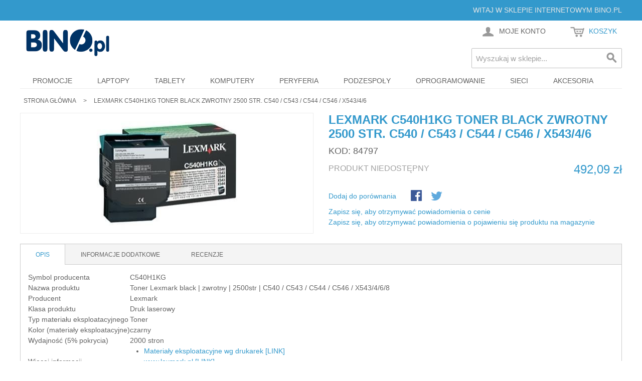

--- FILE ---
content_type: text/html; charset=UTF-8
request_url: https://bino.pl/lexmark-toner-black-zwrotny-2500str-c540-c543-c544-c546-x543-4-6-8.html
body_size: 12646
content:

<!DOCTYPE html>

<!--[if lt IE 7 ]> <html lang="pl" id="top" class="no-js ie6"> <![endif]-->
<!--[if IE 7 ]>    <html lang="pl" id="top" class="no-js ie7"> <![endif]-->
<!--[if IE 8 ]>    <html lang="pl" id="top" class="no-js ie8"> <![endif]-->
<!--[if IE 9 ]>    <html lang="pl" id="top" class="no-js ie9"> <![endif]-->
<!--[if (gt IE 9)|!(IE)]><!--> <html lang="pl" id="top" class="no-js"> <!--<![endif]-->

<head>
<meta http-equiv="Content-Type" content="text/html; charset=utf-8" />
<title>Lexmark C540H1KG Toner black zwrotny 2500 str. C540 / C543 / C544 / C546 / X543/4/6 - BINO.pl</title>
<meta name="description" content="Zobacz Lexmark C540H1KG Toner black zwrotny 2500 str. C540 / C543 / C544 / C546 / X543/4/6 | Lexmark | C540H1KG, 0C540H1KG w sklepie internetowym BINO.pl. Dostawa od 13zł. Darmowy odbiór własny w Krakowie." />
<meta name="robots" content="INDEX,FOLLOW" />
<link rel="icon" href="https://cdn.bino.pl/media/favicon/default/bino_pl_ico.gif" type="image/x-icon" />
<link rel="shortcut icon" href="https://cdn.bino.pl/media/favicon/default/bino_pl_ico.gif" type="image/x-icon" />
<!--[if lt IE 7]>
<script type="text/javascript">
//<![CDATA[
    var BLANK_URL = 'https://cdn.bino.pl/js/blank.html';
    var BLANK_IMG = 'https://cdn.bino.pl/js/spacer.gif';
//]]>
</script>
<![endif]-->
<link rel="stylesheet" type="text/css" href="https://cdn.bino.pl/js/calendar/calendar-win2k-1.css" />
<link rel="stylesheet" type="text/css" href="https://cdn.bino.pl/skin/frontend/bino/default/sm/basenews/css/sm-basenews.css" media="all" />
<script type="text/javascript" src="https://cdn.bino.pl/js/prototype/prototype.js"></script>
<script type="text/javascript" src="https://cdn.bino.pl/js/lib/jquery/jquery-1.12.1.min.js"></script>
<script type="text/javascript" src="https://cdn.bino.pl/js/lib/jquery/noconflict.js"></script>
<script type="text/javascript" src="https://cdn.bino.pl/js/lib/ccard.js"></script>
<script type="text/javascript" src="https://cdn.bino.pl/js/prototype/validation.js"></script>
<script type="text/javascript" src="https://cdn.bino.pl/js/scriptaculous/builder.js"></script>
<script type="text/javascript" src="https://cdn.bino.pl/js/scriptaculous/effects.js"></script>
<script type="text/javascript" src="https://cdn.bino.pl/js/scriptaculous/dragdrop.js"></script>
<script type="text/javascript" src="https://cdn.bino.pl/js/scriptaculous/controls.js"></script>
<script type="text/javascript" src="https://cdn.bino.pl/js/scriptaculous/slider.js"></script>
<script type="text/javascript" src="https://cdn.bino.pl/js/varien/js.js"></script>
<script type="text/javascript" src="https://cdn.bino.pl/js/varien/form.js"></script>
<script type="text/javascript" src="https://cdn.bino.pl/js/mage/translate.js"></script>
<script type="text/javascript" src="https://cdn.bino.pl/js/mage/cookies.js"></script>
<script type="text/javascript" src="https://cdn.bino.pl/js/calendar/calendar.js"></script>
<script type="text/javascript" src="https://cdn.bino.pl/js/calendar/calendar-setup.js"></script>
<script type="text/javascript" src="https://cdn.bino.pl/js/hackathon/HoneySpam/honeyspam.js"></script>
<script type="text/javascript" src="https://cdn.bino.pl/js/varien/product.js"></script>
<script type="text/javascript" src="https://cdn.bino.pl/js/varien/product_options.js"></script>
<script type="text/javascript" src="https://cdn.bino.pl/js/varien/configurable.js"></script>
<script type="text/javascript" src="https://cdn.bino.pl/skin/frontend/bino/default/js/lib/modernizr.custom.min.js"></script>
<script type="text/javascript" src="https://cdn.bino.pl/skin/frontend/bino/default/js/lib/selectivizr.js"></script>
<script type="text/javascript" src="https://cdn.bino.pl/skin/frontend/bino/default/js/lib/matchMedia.js"></script>
<script type="text/javascript" src="https://cdn.bino.pl/skin/frontend/bino/default/js/lib/matchMedia.addListener.js"></script>
<script type="text/javascript" src="https://cdn.bino.pl/skin/frontend/bino/default/js/lib/enquire.js"></script>
<script type="text/javascript" src="https://cdn.bino.pl/skin/frontend/bino/default/js/app.js"></script>
<script type="text/javascript" src="https://cdn.bino.pl/skin/frontend/bino/default/js/lib/jquery.cycle2.min.js"></script>
<script type="text/javascript" src="https://cdn.bino.pl/skin/frontend/bino/default/js/lib/jquery.cycle2.swipe.min.js"></script>
<script type="text/javascript" src="https://cdn.bino.pl/skin/frontend/bino/default/js/slideshow.js"></script>
<script type="text/javascript" src="https://cdn.bino.pl/skin/frontend/bino/default/js/lib/imagesloaded.js"></script>
<script type="text/javascript" src="https://cdn.bino.pl/skin/frontend/bino/default/js/minicart.js"></script>
<script type="text/javascript" src="https://cdn.bino.pl/skin/frontend/bino/default/js/lib/elevatezoom/jquery.elevateZoom-3.0.8.min.js"></script>
<link rel="stylesheet" href="//fonts.googleapis.com/css?family=Raleway:300,400,500,700,600" />
<link rel="publisher" href="https://plus.google.com/+binopl/" />
<link rel="canonical" href="https://bino.pl/lexmark-toner-black-zwrotny-2500str-c540-c543-c544-c546-x543-4-6-8.html" />
<!--[if  (lte IE 8) & (!IEMobile)]>
<link rel="stylesheet" type="text/css" href="https://cdn.bino.pl/skin/frontend/bino/default/css/styles-ie8.css" media="all" />
<link rel="stylesheet" type="text/css" href="https://cdn.bino.pl/skin/frontend/bino/default/css/madisonisland-ie8.css" media="all" />
<![endif]-->
<!--[if (gte IE 9) | (IEMobile)]><!-->
<link rel="stylesheet" type="text/css" href="https://cdn.bino.pl/skin/frontend/bino/default/css/styles.css" media="all" />
<link rel="stylesheet" type="text/css" href="https://cdn.bino.pl/skin/frontend/bino/default/css/madisonisland.css" media="all" />
<!--<![endif]-->

<script type="text/javascript">
//<![CDATA[
enUS = {"m":{"wide":["January","February","March","April","May","June","July","August","September","October","November","December"],"abbr":["Jan","Feb","Mar","Apr","May","Jun","Jul","Aug","Sep","Oct","Nov","Dec"]}}; // en_US locale reference
Calendar._DN = ["niedziela","poniedzia\u0142ek","wtorek","\u015broda","czwartek","pi\u0105tek","sobota"]; // full day names
Calendar._SDN = ["niedz.","pon.","wt.","\u015br.","czw.","pt.","sob."]; // short day names
Calendar._FD = 0; // First day of the week. "0" means display Sunday first, "1" means display Monday first, etc.
Calendar._MN = ["stycznia","lutego","marca","kwietnia","maja","czerwca","lipca","sierpnia","wrze\u015bnia","pa\u017adziernika","listopada","grudnia"]; // full month names
Calendar._SMN = ["sty","lut","mar","kwi","maj","cze","lip","sie","wrz","pa\u017a","lis","gru"]; // short month names
Calendar._am = "AM"; // am/pm
Calendar._pm = "PM";

// tooltips
Calendar._TT = {};
Calendar._TT["INFO"] = 'O kalendarzu';

Calendar._TT["ABOUT"] =
'Wybór czasu/daty\n' +
"(c) dynarch.com 2002-2005 / Author: Mihai Bazon\n" +
'Aby uzyskać najnowszą wersję odwiedź http://www.dynarch.com/projects/calendar/\n' +
'Rozpowszechniane na warunkach licencji GNU LGPL. Zobacz http://gnu.org/licenses/lgpl.html' +
'\n\n' +
'Wybrana data:\n' +
'- Użyj przycisków \xab aby wybrać rok\n' +
'- Użyj przycisków \u2039 aby wybrać miesiąc\n' +
'- Przytrzymaj przycisk myszy na powyższych przyciskach aby szybciej wybrać';
Calendar._TT["ABOUT_TIME"] = '\n\n' +
'Wybór czasu:\n' +
'- Kliknij na dowolnej części kontrolki aby ją zwiększyć\n' +
'- lub kliknij trzymając Shift aby zmniejszyć\n' +
'- lub naciśnij i przeciągnij aby wybrać szybciej';

Calendar._TT["PREV_YEAR"] = 'Poprzedni rok (przytrzymaj aby rozwinąć menu)';
Calendar._TT["PREV_MONTH"] = 'Poprzedni miesiąc (przytrzymaj aby rozwinąć menu)';
Calendar._TT["GO_TODAY"] = 'Idź do dzisiejszej daty';
Calendar._TT["NEXT_MONTH"] = 'Następny miesiąc (przytrzymaj aby rozwinąć menu)';
Calendar._TT["NEXT_YEAR"] = 'Następny rok (przytrzymaj aby rozwinąć menu)';
Calendar._TT["SEL_DATE"] = 'Wybierz datę';
Calendar._TT["DRAG_TO_MOVE"] = 'Przeciągnij aby przesunąć';
Calendar._TT["PART_TODAY"] = ' (' + "dzisiaj" + ')';

// the following is to inform that "%s" is to be the first day of week
Calendar._TT["DAY_FIRST"] = 'Wyświetl %s jako pierwszy';

// This may be locale-dependent. It specifies the week-end days, as an array
// of comma-separated numbers. The numbers are from 0 to 6: 0 means Sunday, 1
// means Monday, etc.
Calendar._TT["WEEKEND"] = "0,6";

Calendar._TT["CLOSE"] = 'Zamknij';
Calendar._TT["TODAY"] = "dzisiaj";
Calendar._TT["TIME_PART"] = 'kliknij trzymając Shift lub przeciągnij aby zmienić wartość';

// date formats
Calendar._TT["DEF_DATE_FORMAT"] = "%e %b %Y";
Calendar._TT["TT_DATE_FORMAT"] = "%e %B %Y";

Calendar._TT["WK"] = "tydzie\u0144";
Calendar._TT["TIME"] = 'Czas:';
//]]>
</script>

<script type="text/javascript">
//<![CDATA[
Mage.Cookies.path     = '/';
Mage.Cookies.domain   = '.bino.pl';
//]]>
</script>
<meta name="viewport" content="initial-scale=1.0, width=device-width" />

<script type="text/javascript">
//<![CDATA[
optionalZipCountries = ["HK","IE","MO","PA"];
//]]>
</script>
            <!-- Google Analytics -->
    <script>
        (function(i,s,o,g,r,a,m){i['GoogleAnalyticsObject']=r;i[r]=i[r]||function(){
            (i[r].q=i[r].q||[]).push(arguments)},i[r].l=1*new Date();a=s.createElement(o),
            m=s.getElementsByTagName(o)[0];a.async=1;a.src=g;m.parentNode.insertBefore(a,m)
        })(window,document,'script','//www.google-analytics.com/analytics.js','ga');

        ga('create', 'UA-64103597-1','auto');
        
                            ga('require', 'displayfeatures');
                                                                ga('send', 'pageview', '/lexmark-toner-black-zwrotny-2500str-c540-c543-c544-c546-x543-4-6-8.html');
        
    </script>
        <!-- End Google Analytics -->
<!-- twitter product cards -->
<meta name="twitter:card" content="product" />
<meta name="twitter:domain" content="https://bino.pl/" />
<meta name="twitter:site" content="@binopl" />
<meta name="twitter:creator" content="@binopl" />
<meta name="twitter:title" content="Lexmark C540H1KG Toner black zwrotny 2500 str. C540 / C543 / C544 / C546 / X543/4/6" />
<meta name="twitter:description" content="Lexmark C540H1KG Toner black zwrotny 2500 str. C540 / C543 / C544 / C546 / X543/4/6" />
<meta name="twitter:image" content="https://cdn.bino.pl/media/catalog/product/cache/1/image/265x/9df78eab33525d08d6e5fb8d27136e95/8/4/84797.jpg" />
<meta name="twitter:data1" content="492.09 zł" />
<meta name="twitter:label1" content="Cena" />
<meta name="twitter:data2" content="0" />
<meta name="twitter:label2" content="Dostępność" />
<!-- open graph for facebook / other networks -->
<meta property="og:site_name" content="BINO.pl" />
<meta property="og:type" content="og:product" />
<meta property="og:title" content="Lexmark C540H1KG Toner black zwrotny 2500 str. C540 / C543 / C544 / C546 / X543/4/6" />
<meta property="og:image" content="https://cdn.bino.pl/media/catalog/product/8/4/84797.jpg" />
<meta property="og:description" content="Lexmark C540H1KG Toner black zwrotny 2500 str. C540 / C543 / C544 / C546 / X543/4/6" />
<meta property="og:url" content="https://bino.pl/lexmark-toner-black-zwrotny-2500str-c540-c543-c544-c546-x543-4-6-8.html" />
<meta property="og:price:amount" content="492.09" />
<meta property="og:price:currency" content="PLN" />
<meta property="og:availability" content="oos" />
<script type="text/javascript">//<![CDATA[
        var Translator = new Translate({"Please select an option.":"Prosimy o wybranie opcji.","This is a required field.":"To pole jest wymagane.","Please enter a valid number in this field.":"Prosimy o wprowadzenie poprawnego numeru w tym polu.","Please use letters only (a-z or A-Z) in this field.":"Prosimy o u\u017cywanie jedynie liter (a-z lub A-Z) w tym polu.","Please use only letters (a-z), numbers (0-9) or underscore(_) in this field, first character should be a letter.":"Prosimy o u\u017cywanie jedynie liter (a-z), cyfr (0-9) lub podkre\u015blnika (_) w tym polu, pierwszy znak powinien by\u0107 liter\u0105.","Please enter a valid phone number. For example (123) 456-7890 or 123-456-7890.":"Prosimy o wprowadzenie poprawnego numeru telefonu. Dla przyk\u0142adu: (058) 553 87 12 lub 058 553 8712.","Please enter a valid date.":"Prosimy o wprowadzenie poprawnej daty.","Please enter a valid email address. For example johndoe@domain.com.":"Prosimy o wprowadzenie poprawnego adresu e-mail. Dla przyk\u0142adu: jan@kowalski.pl.","Please make sure your passwords match.":"Prosimy o upewnienie si\u0119, \u017ce wpisane has\u0142a s\u0105 identyczne.","Please enter a valid URL. For example http:\/\/www.example.com or www.example.com":"Prosimy o wprowadzenie poprawnego URL. Dla przyk\u0142adu: http:\/\/www.strona.pl lub www.strona.pl","Please enter a valid social security number. For example 123-45-6789.":"Prosimy o wprowadzenie poprawnego numeru ubezpieczenia. Dla przyk\u0142adu: 123-45-6789.","Please enter a valid zip code. For example 90602 or 90602-1234.":"Prosimy o wprowadzenie poprawnego kodu pocztowego. Dla przyk\u0142adu: 90602 lub 90-602.","Please enter a valid zip code.":"Prosimy o wprowadzenie poprawnego kodu pocztowego.","Please use this date format: dd\/mm\/yyyy. For example 17\/03\/2006 for the 17th of March, 2006.":"Prosimy o u\u017cycie nast\u0119puj\u0105cego formatu daty: dd\/mm\/rrrr. Dla przyk\u0142adu: 17\/03\/2006.","Please enter a valid $ amount. For example $100.00.":"Prosimy o wprowadzenie poprawnej sumy w $. Dla przyk\u0142adu: $100.00","Please select one of the above options.":"Prosimy o wyb\u00f3r jednej z powy\u017cszych opcji.","Please select one of the options.":"Prosimy o wyb\u00f3r jednej z opcji.","Please select State\/Province.":"Prosimy o wyb\u00f3r wojew\u00f3dztwa.","Please enter a number greater than 0 in this field.":"Prosimy o podanie numeru wi\u0119kszego od 0 w tym polu.","Please enter a valid credit card number.":"Prosimy o wprowadzenie poprawnego numeru karty kredytowej.","Please enter a valid credit card verification number.":"Prosimy o wprowadzenie prawid\u0142owego numeru weryfikacyjnego karty kredytowej.","Please use only letters (a-z or A-Z), numbers (0-9) or underscore(_) in this field, first character should be a letter.":"Prosimy o u\u017cywanie jedynie liter (a-z or A-Z), cyfr (0-9) lub podkre\u015blnika (_) w tym polu, pierwszy znak powinien by\u0107 liter\u0105.","Please wait, loading...":"Prosz\u0119 czeka\u0107, trwa \u0142adowanie...","Complete":"Sko\u0144czone","Add Products":"Dodaj produkty","Please choose to register or to checkout as a guest":"Prosimy o rejestracj\u0119 lub z\u0142o\u017cenie zam\u00f3wienia jako Go\u015b\u0107","Please specify shipping method.":"Prosimy o wyb\u00f3r sposobu wysy\u0142ki.","Your order cannot be completed at this time as there is no payment methods available for it.":"Brak wyboru p\u0142atno\u015bci dla wybranej metody dostawy. Prosz\u0119 wybra\u0107 inn\u0105 form\u0119 dostawy.","Please specify payment method.":"Prosimy o wyb\u00f3r sposobu p\u0142atno\u015bci.","Add to Cart":"Dodaj do koszyka","In Stock":"W magazynie","Out of Stock":"Brak w magazynie"});
        //]]></script></head>
<body class=" catalog-product-view catalog-product-view product-lexmark-toner-black-zwrotny-2500str-c540-c543-c544-c546-x543-4-6-8">
<div itemscope itemtype="http://schema.org/Organization">
		<meta itemprop="name" content="BINO.pl" />
			<meta itemprop="url" content="https://bino.pl/" />
			<meta itemprop="logo" content="https://cdn.bino.pl/skin/frontend/bino/default/images/logo.gif" />
			<div itemprop="address" itemscope itemtype="http://schema.org/PostalAddress"> 
				<meta itemprop="streetAddress" content="Twardowskiego 61" />
						 
		<meta itemprop="addressLocality" content="Kraków, Polska" />   
			</div>
			<meta itemprop="telephone" content="+48 12 260-11-00" />  
			<meta itemprop="email" content="biuro(at)bino(dot)com(dot)pl" /> 
	</div>
<div itemscope itemtype="http://schema.org/Product">
	<meta itemprop="name" content="Lexmark C540H1KG Toner black zwrotny 2500 str. C540 / C543 / C544 / C546 / X543/4/6"/>
	<meta itemprop="image" content="https://cdn.bino.pl/media/catalog/product/cache/1/image/9df78eab33525d08d6e5fb8d27136e95/8/4/84797.jpg"/>
		
	<div itemprop="offers" itemscope itemtype="http://schema.org/Offer">
		<meta itemprop="priceCurrency" content="PLN"/>
		<meta itemprop="price" content="492.09"/>
		<meta itemprop="itemCondition" content="http://schema.org/NewCondition"/>
				<meta itemprop="availability" content="http://schema.org/OutOfStock"/>
						
	</div>
	<meta itemprop="description" content="&lt;table class=&quot;AttrDTable&quot;&gt;&lt;!--@HeaderPlacehoder--&gt;&lt;tr class=&quot;AttrDRow&quot;&gt;&lt;td class=&quot;AttrDTypeName&quot;&gt;Symbol producenta&lt;/td&gt;&lt;td class=&quot;AttrDValue&quot;&gt;C540H1KG&lt;/td&gt;&lt;/tr&gt;&lt;tr class=&quot;AttrDAltRow&quot;&gt;&lt;td class=&quot;AttrDTypeName&quot;&gt;Nazwa produktu&lt;/td&gt;&lt;td class=&quot;AttrDValue&quot;&gt;Toner Lexmark black | zwrotny | 2500str | C540 / C543 / C544 / C546 / X543/4/6/8&lt;/td&gt;&lt;/tr&gt;&lt;tr class=&quot;AttrDRow&quot;&gt;&lt;td class=&quot;AttrDTypeName&quot;&gt;Producent&lt;/td&gt;&lt;td class=&quot;AttrDValue&quot;&gt;Lexmark&lt;/td&gt;&lt;/tr&gt;&lt;tr class=&quot;AttrDAltRow&quot;&gt;&lt;td class=&quot;AttrDTypeName&quot;&gt;Klasa produktu&lt;/td&gt;&lt;td class=&quot;AttrDValue&quot;&gt;Druk laserowy&lt;/td&gt;&lt;/tr&gt;&lt;tr class=&quot;AttrDAltRow&quot;&gt;&lt;td class=&quot;AttrDTypeName&quot;&gt;Typ materiału eksploatacyjnego&lt;/td&gt;&lt;td class=&quot;AttrDValue&quot;&gt;Toner&lt;/td&gt;&lt;/tr&gt;&lt;tr class=&quot;AttrDRow&quot;&gt;&lt;td class=&quot;AttrDTypeName&quot;&gt;Kolor (materiały eksploatacyjne)&lt;/td&gt;&lt;td class=&quot;AttrDValue&quot;&gt;czarny&lt;/td&gt;&lt;/tr&gt;&lt;tr class=&quot;AttrDAltRow&quot;&gt;&lt;td class=&quot;AttrDTypeName&quot;&gt;Wydajność (5% pokrycia)&lt;/td&gt;&lt;td class=&quot;AttrDValue&quot;&gt;2000 stron&lt;/td&gt;&lt;/tr&gt;&lt;tr class=&quot;AttrDRow&quot;&gt;&lt;td class=&quot;AttrDTypeName&quot;&gt;Więcej informacji&lt;/td&gt;&lt;td class=&quot;AttrDValue&quot;&gt;&lt;ul&gt;&lt;li&gt;&lt;a class=tah8b target=_blank href=ftp://ftp.abcdata.com.pl/lexmark/supplies/pl.url&gt;Materiały eksploatacyjne wg drukarek  [LINK]&lt;/a&gt;&lt;/li&gt;&lt;li&gt;&lt;a class=tah8b target=_blank href=http://www.lexmark.pl/&gt;www.lexmark.pl  [LINK]&lt;/a&gt;&lt;/li&gt;&lt;/ul&gt;&lt;/td&gt;&lt;/tr&gt;&lt;!--@FooterPlacehoder--&gt;&lt;/table&gt;"/>
	<meta itemprop="sku" content="84797" />
		<meta itemprop="brand" content="Lexmark"/> 	
	<meta itemprop="mpn" content="C540H1KG, 0C540H1KG" />
	<meta itemprop="gtin13" content="0734646083454" />
			
</div>
<div class="wrapper">
        <noscript>
        <div class="global-site-notice noscript">
            <div class="notice-inner">
                <p>
                    <strong>JavaScript seems to be disabled in your browser.</strong><br />
                    Musisz mieć włączony JavaScript w przeglądarce aby korzystać z funkcjonalności tej strony.                </p>
            </div>
        </div>
    </noscript>
    <div class="page">
        
<div class="header-language-background">
    <div class="header-language-container">
        <div class="store-language-container">
                    </div>

        
        <p class="welcome-msg">Witaj w sklepie internetowym BINO.pl </p>
    </div>
</div>

<header id="header" class="page-header">
    <div class="page-header-container">
        <a class="logo" href="https://bino.pl/">
            <img src="https://cdn.bino.pl/skin/frontend/bino/default/images/logo.gif" alt="BINO.pl" class="large" />
            <img src="https://cdn.bino.pl/skin/frontend/bino/default/images/logo.gif" alt="BINO.pl" class="small" />
        </a>

                <div class="store-language-container"></div>

        <!-- Skip Links -->

        <div class="skip-links">
            <a href="#header-nav" class="skip-link skip-nav" rel="nofollow">
                <span class="icon"></span>
                <span class="label">Menu</span>
            </a>

            <a href="#header-search" class="skip-link skip-search" rel="nofollow">
                <span class="icon"></span>
                <span class="label">Szukaj</span>
            </a>

            <div class="account-cart-wrapper">
                <a href="https://bino.pl/customer/account/" data-target-element="#header-account" class="skip-link skip-account" rel="nofollow">
                    <span class="icon"></span>
                    <span class="label">Moje konto</span>
                </a>

                <!-- Cart -->

                <div class="header-minicart">
                    

<a href="https://bino.pl/checkout/cart/" data-target-element="#header-cart" class="skip-link skip-cart  no-count">
    <span class="icon"></span>
    <span class="label">Koszyk</span>
    <span class="count">0</span>
</a>

<div id="header-cart" class="block block-cart skip-content">
    
<div id="minicart-error-message" class="minicart-message"></div>
<div id="minicart-success-message" class="minicart-message"></div>

<div class="minicart-wrapper">

    <p class="block-subtitle">
        Ostatnio dodane produkty        <a class="close skip-link-close" href="#" title="Zamknij">&times;</a>
    </p>

                    <p class="empty">Nie masz produktów w koszyku.</p>

    </div>
</div>
                </div>
            </div>


        </div>

        <!-- Navigation -->

        <div id="header-nav" class="skip-content">
            
    <nav id="nav">
        <ol class="nav-primary">
            <li  class="level0 nav-1 first"><a href="https://bino.pl/promocje" class="level0 ">Promocje</a></li><li  class="level0 nav-2"><a href="https://bino.pl/laptopy" class="level0 ">Laptopy</a></li><li  class="level0 nav-3"><a href="https://bino.pl/tablety" class="level0 ">Tablety</a></li><li  class="level0 nav-4 parent"><a href="https://bino.pl/komputery" class="level0 has-children">Komputery</a><ul class="level0"><li class="level1 view-all"><a class="level1" href="https://bino.pl/komputery">Komputery</a></li><li  class="level1 nav-4-1 first"><a href="https://bino.pl/komputery/komputery-all-in-one" class="level1 ">Komputery All-In-One</a></li><li  class="level1 nav-4-2"><a href="https://bino.pl/komputery/komputery-stacjonarne" class="level1 ">Komputery stacjonarne</a></li><li  class="level1 nav-4-3"><a href="https://bino.pl/komputery/serwery" class="level1 ">Serwery</a></li><li  class="level1 nav-4-4 last"><a href="https://bino.pl/komputery/stacje-robocze" class="level1 ">Stacje robocze</a></li></ul></li><li  class="level0 nav-5 parent"><a href="https://bino.pl/peryferia" class="level0 has-children">Peryferia</a><ul class="level0"><li class="level1 view-all"><a class="level1" href="https://bino.pl/peryferia">Peryferia</a></li><li  class="level1 nav-5-1 first parent"><a href="https://bino.pl/peryferia/drukarki-skanery-urzadzenia-wielofunkcyjne" class="level1 has-children">Drukarki, skanery, urządzenia wielofunkcyjne</a><ul class="level1"><li class="level2 view-all"><a class="level2" href="https://bino.pl/peryferia/drukarki-skanery-urzadzenia-wielofunkcyjne">Drukarki, skanery, urządzenia wielofunkcyjne</a></li><li  class="level2 nav-5-1-1 first"><a href="https://bino.pl/peryferia/drukarki-skanery-urzadzenia-wielofunkcyjne/drukarki" class="level2 ">Drukarki</a></li><li  class="level2 nav-5-1-2"><a href="https://bino.pl/peryferia/drukarki-skanery-urzadzenia-wielofunkcyjne/skanery" class="level2 ">Skanery</a></li><li  class="level2 nav-5-1-3"><a href="https://bino.pl/peryferia/drukarki-skanery-urzadzenia-wielofunkcyjne/urzadzenia-wielofunkcyjne" class="level2 ">Urządzenia wielofunkcyjne</a></li><li  class="level2 nav-5-1-4 last"><a href="https://bino.pl/peryferia/drukarki-skanery-urzadzenia-wielofunkcyjne/plotery" class="level2 ">Plotery</a></li></ul></li><li  class="level1 nav-5-2 parent"><a href="https://bino.pl/peryferia/dyski-i-napedy-zewnetrzne" class="level1 has-children">Dyski i napędy zewnętrzne</a><ul class="level1"><li class="level2 view-all"><a class="level2" href="https://bino.pl/peryferia/dyski-i-napedy-zewnetrzne">Dyski i napędy zewnętrzne</a></li><li  class="level2 nav-5-2-1 first"><a href="https://bino.pl/peryferia/dyski-i-napedy-zewnetrzne/dyski-zewnetrzne" class="level2 ">Dyski zewnętrzne</a></li><li  class="level2 nav-5-2-2 last"><a href="https://bino.pl/peryferia/dyski-i-napedy-zewnetrzne/napedy-zewnetrzne" class="level2 ">Napędy zewnętrzne</a></li></ul></li><li  class="level1 nav-5-3 parent"><a href="https://bino.pl/peryferia/glosniki-sluchawki-mikrofony" class="level1 has-children">Głośniki, słuchawki, mikrofony</a><ul class="level1"><li class="level2 view-all"><a class="level2" href="https://bino.pl/peryferia/glosniki-sluchawki-mikrofony">Głośniki, słuchawki, mikrofony</a></li><li  class="level2 nav-5-3-1 first"><a href="https://bino.pl/peryferia/glosniki-sluchawki-mikrofony/glosniki" class="level2 ">Głośniki</a></li><li  class="level2 nav-5-3-2"><a href="https://bino.pl/peryferia/glosniki-sluchawki-mikrofony/sluchawki" class="level2 ">Słuchawki</a></li><li  class="level2 nav-5-3-3 last"><a href="https://bino.pl/peryferia/glosniki-sluchawki-mikrofony/mikrofony" class="level2 ">Mikrofony</a></li></ul></li><li  class="level1 nav-5-4"><a href="https://bino.pl/peryferia/monitory" class="level1 ">Monitory</a></li><li  class="level1 nav-5-5 parent"><a href="https://bino.pl/peryferia/myszy-i-klawiatury" class="level1 has-children">Myszy i klawiatury</a><ul class="level1"><li class="level2 view-all"><a class="level2" href="https://bino.pl/peryferia/myszy-i-klawiatury">Myszy i klawiatury</a></li><li  class="level2 nav-5-5-1 first"><a href="https://bino.pl/peryferia/myszy-i-klawiatury/klawiatury" class="level2 ">Klawiatury</a></li><li  class="level2 nav-5-5-2"><a href="https://bino.pl/peryferia/myszy-i-klawiatury/myszy" class="level2 ">Myszy</a></li><li  class="level2 nav-5-5-3"><a href="https://bino.pl/peryferia/myszy-i-klawiatury/zestawy-klawiatura-z-mysza" class="level2 ">Zestawy klawiatura z myszą</a></li><li  class="level2 nav-5-5-4"><a href="https://bino.pl/peryferia/myszy-i-klawiatury/manipulatory-3d" class="level2 ">Manipulatory 3D</a></li><li  class="level2 nav-5-5-5 last"><a href="https://bino.pl/peryferia/myszy-i-klawiatury/prezentery-i-wskazniki" class="level2 ">Prezentery i wskaźniki</a></li></ul></li><li  class="level1 nav-5-6 parent"><a href="https://bino.pl/peryferia/pamieci" class="level1 has-children">Pamięci</a><ul class="level1"><li class="level2 view-all"><a class="level2" href="https://bino.pl/peryferia/pamieci">Pamięci</a></li><li  class="level2 nav-5-6-1 first"><a href="https://bino.pl/peryferia/pamieci/pamieci-flash-usb" class="level2 ">Pamięci flash USB</a></li><li  class="level2 nav-5-6-2 last"><a href="https://bino.pl/peryferia/pamieci/karty-pamieci" class="level2 ">Karty pamięci</a></li></ul></li><li  class="level1 nav-5-7 parent"><a href="https://bino.pl/peryferia/projektory-tablice-i-ekrany" class="level1 has-children">Projektory, tablice i ekrany</a><ul class="level1"><li class="level2 view-all"><a class="level2" href="https://bino.pl/peryferia/projektory-tablice-i-ekrany">Projektory, tablice i ekrany</a></li><li  class="level2 nav-5-7-1 first"><a href="https://bino.pl/peryferia/projektory-tablice-i-ekrany/projektory" class="level2 ">Projektory</a></li><li  class="level2 nav-5-7-2"><a href="https://bino.pl/peryferia/projektory-tablice-i-ekrany/ekrany-do-projektorow" class="level2 ">Ekrany do projektorów</a></li><li  class="level2 nav-5-7-3 last"><a href="https://bino.pl/peryferia/projektory-tablice-i-ekrany/tablice" class="level2 ">Tablice</a></li></ul></li><li  class="level1 nav-5-8 last parent"><a href="https://bino.pl/peryferia/zasilacze-ups-i-listwy-zabezpieczajace" class="level1 has-children">Zasilacze UPS i listwy zabezpieczające</a><ul class="level1"><li class="level2 view-all"><a class="level2" href="https://bino.pl/peryferia/zasilacze-ups-i-listwy-zabezpieczajace">Zasilacze UPS i listwy zabezpieczające</a></li><li  class="level2 nav-5-8-1 first"><a href="https://bino.pl/peryferia/zasilacze-ups-i-listwy-zabezpieczajace/zasilacze-awaryjne" class="level2 ">Zasilacze awaryjne</a></li><li  class="level2 nav-5-8-2 last"><a href="https://bino.pl/peryferia/zasilacze-ups-i-listwy-zabezpieczajace/listwy-zabezpieczajace" class="level2 ">Listwy zabezpieczające</a></li></ul></li></ul></li><li  class="level0 nav-6 parent"><a href="https://bino.pl/podzespoly" class="level0 has-children">Podzespoły</a><ul class="level0"><li class="level1 view-all"><a class="level1" href="https://bino.pl/podzespoly">Podzespoły</a></li><li  class="level1 nav-6-1 first"><a href="https://bino.pl/podzespoly/plyty-glowne" class="level1 ">Płyty główne</a></li><li  class="level1 nav-6-2"><a href="https://bino.pl/podzespoly/procesory" class="level1 ">Procesory</a></li><li  class="level1 nav-6-3"><a href="https://bino.pl/podzespoly/pamieci-ram" class="level1 ">Pamięci RAM</a></li><li  class="level1 nav-6-4"><a href="https://bino.pl/podzespoly/karty-graficzne" class="level1 ">Karty graficzne</a></li><li  class="level1 nav-6-5"><a href="https://bino.pl/podzespoly/dyski-twarde" class="level1 ">Dyski twarde</a></li><li  class="level1 nav-6-6"><a href="https://bino.pl/podzespoly/napedy-optyczne" class="level1 ">Napędy optyczne</a></li><li  class="level1 nav-6-7"><a href="https://bino.pl/podzespoly/obudowy-pc" class="level1 ">Obudowy PC</a></li><li  class="level1 nav-6-8"><a href="https://bino.pl/podzespoly/zasilacze-do-obudow-pc" class="level1 ">Zasilacze do obudów PC</a></li><li  class="level1 nav-6-9 last"><a href="https://bino.pl/podzespoly/opcje-serwerowe" class="level1 ">Opcje serwerowe</a></li></ul></li><li  class="level0 nav-7"><a href="https://bino.pl/oprogramowanie" class="level0 ">Oprogramowanie</a></li><li  class="level0 nav-8 parent"><a href="https://bino.pl/sieci" class="level0 has-children">Sieci</a><ul class="level0"><li class="level1 view-all"><a class="level1" href="https://bino.pl/sieci">Sieci</a></li><li  class="level1 nav-8-1 first parent"><a href="https://bino.pl/sieci/internet-w-domu-i-w-firmie" class="level1 has-children">Internet w domu i w firmie</a><ul class="level1"><li class="level2 view-all"><a class="level2" href="https://bino.pl/sieci/internet-w-domu-i-w-firmie">Internet w domu i w firmie</a></li><li  class="level2 nav-8-1-1 first"><a href="https://bino.pl/sieci/internet-w-domu-i-w-firmie/routery-i-modemy" class="level2 ">Routery i modemy</a></li><li  class="level2 nav-8-1-2"><a href="https://bino.pl/sieci/internet-w-domu-i-w-firmie/punkty-dostepowe-wi-fi" class="level2 ">Punkty dostępowe Wi-Fi</a></li><li  class="level2 nav-8-1-3"><a href="https://bino.pl/sieci/internet-w-domu-i-w-firmie/przelaczniki-i-koncentratory" class="level2 ">Przełączniki i koncentratory</a></li><li  class="level2 nav-8-1-4"><a href="https://bino.pl/sieci/internet-w-domu-i-w-firmie/karty-sieciowe" class="level2 ">Karty sieciowe</a></li><li  class="level2 nav-8-1-5"><a href="https://bino.pl/sieci/internet-w-domu-i-w-firmie/serwery-druku" class="level2 ">Serwery druku</a></li><li  class="level2 nav-8-1-6"><a href="https://bino.pl/sieci/internet-w-domu-i-w-firmie/siec-z-gniazdka" class="level2 ">Sieć z gniazdka</a></li><li  class="level2 nav-8-1-7"><a href="https://bino.pl/sieci/internet-w-domu-i-w-firmie/wzmacniacze-sygnalu" class="level2 ">Wzmacniacze sygnału</a></li><li  class="level2 nav-8-1-8 last"><a href="https://bino.pl/sieci/internet-w-domu-i-w-firmie/serwery-plikow-nas" class="level2 ">Serwery plików NAS</a></li></ul></li><li  class="level1 nav-8-2 parent"><a href="https://bino.pl/sieci/internet-mobilny" class="level1 has-children">Internet mobilny</a><ul class="level1"><li class="level2 view-all"><a class="level2" href="https://bino.pl/sieci/internet-mobilny">Internet mobilny</a></li><li  class="level2 nav-8-2-1 first"><a href="https://bino.pl/sieci/internet-mobilny/routery-mobilne" class="level2 ">Routery mobilne</a></li><li  class="level2 nav-8-2-2 last"><a href="https://bino.pl/sieci/internet-mobilny/modemy-mobilne" class="level2 ">Modemy mobilne</a></li></ul></li><li  class="level1 nav-8-3 last parent"><a href="https://bino.pl/sieci/monitoring-ip" class="level1 has-children">Monitoring IP</a><ul class="level1"><li class="level2 view-all"><a class="level2" href="https://bino.pl/sieci/monitoring-ip">Monitoring IP</a></li><li  class="level2 nav-8-3-1 first"><a href="https://bino.pl/sieci/monitoring-ip/kamery-ip" class="level2 ">Kamery IP</a></li><li  class="level2 nav-8-3-2 last"><a href="https://bino.pl/sieci/monitoring-ip/rejestratory-ip" class="level2 ">Rejestratory IP</a></li></ul></li></ul></li><li  class="level0 nav-9 last parent"><a href="https://bino.pl/akcesoria" class="level0 has-children">Akcesoria</a><ul class="level0"><li class="level1 view-all"><a class="level1" href="https://bino.pl/akcesoria">Akcesoria</a></li><li  class="level1 nav-9-1 first parent"><a href="https://bino.pl/akcesoria/eksploatacja-i-nosniki" class="level1 has-children">Eksploatacja i nośniki</a><ul class="level1"><li class="level2 view-all"><a class="level2" href="https://bino.pl/akcesoria/eksploatacja-i-nosniki">Eksploatacja i nośniki</a></li><li  class="level2 nav-9-1-1 first"><a href="https://bino.pl/akcesoria/eksploatacja-i-nosniki/tusze-tonery-tasmy" class="level2 ">Tusze, tonery, taśmy</a></li><li  class="level2 nav-9-1-2"><a href="https://bino.pl/akcesoria/eksploatacja-i-nosniki/papiery-i-folie" class="level2 ">Papiery i folie</a></li><li  class="level2 nav-9-1-3"><a href="https://bino.pl/akcesoria/eksploatacja-i-nosniki/nosniki-cd-dvd-bdr" class="level2 ">Nośniki CD, DVD, BDR</a></li><li  class="level2 nav-9-1-4"><a href="https://bino.pl/akcesoria/eksploatacja-i-nosniki/akumulatory-i-baterie" class="level2 ">Akumulatory i baterie</a></li><li  class="level2 nav-9-1-5 last"><a href="https://bino.pl/akcesoria/eksploatacja-i-nosniki/kosmetyka" class="level2 ">Kosmetyka</a></li></ul></li><li  class="level1 nav-9-2"><a href="https://bino.pl/akcesoria/akcesoria-usb" class="level1 ">Akcesoria USB</a></li><li  class="level1 nav-9-3 parent"><a href="https://bino.pl/akcesoria/akcesoria-do-laptopow" class="level1 has-children">Akcesoria do laptopów</a><ul class="level1"><li class="level2 view-all"><a class="level2" href="https://bino.pl/akcesoria/akcesoria-do-laptopow">Akcesoria do laptopów</a></li><li  class="level2 nav-9-3-1 first"><a href="https://bino.pl/akcesoria/akcesoria-do-laptopow/baterie" class="level2 ">Baterie</a></li><li  class="level2 nav-9-3-2"><a href="https://bino.pl/akcesoria/akcesoria-do-laptopow/dyski-twarde" class="level2 ">Dyski twarde</a></li><li  class="level2 nav-9-3-3"><a href="https://bino.pl/akcesoria/akcesoria-do-laptopow/etui-torby-plecaki-walizki" class="level2 ">Etui, torby, plecaki, walizki</a></li><li  class="level2 nav-9-3-4"><a href="https://bino.pl/akcesoria/akcesoria-do-laptopow/pamieci-ram" class="level2 ">Pamięci RAM</a></li><li  class="level2 nav-9-3-5 last"><a href="https://bino.pl/akcesoria/akcesoria-do-laptopow/zasilacze" class="level2 ">Zasilacze</a></li></ul></li><li  class="level1 nav-9-4"><a href="https://bino.pl/akcesoria/akcesoria-do-tabletow" class="level1 ">Akcesoria do tabletów</a></li><li  class="level1 nav-9-5"><a href="https://bino.pl/akcesoria/akcesoria-do-komputerow" class="level1 ">Akcesoria do komputerów</a></li><li  class="level1 nav-9-6"><a href="https://bino.pl/akcesoria/akcesoria-do-serwerow" class="level1 ">Akcesoria do serwerów</a></li><li  class="level1 nav-9-7"><a href="https://bino.pl/akcesoria/kable-i-adaptery" class="level1 ">Kable i adaptery</a></li><li  class="level1 nav-9-8 last"><a href="https://bino.pl/akcesoria/rozszerzenia-gwarancji" class="level1 ">Rozszerzenia gwarancji</a></li></ul></li>        </ol>
    </nav>
        </div>

        <!-- Search -->

        <div id="header-search" class="skip-content">
            
<form id="search_mini_form" action="https://bino.pl/catalogsearch/result/" method="get">
    <div class="input-box">
        <label for="search">Szukaj:</label>
        <input id="search" type="search" name="q" value="" class="input-text required-entry" maxlength="128" placeholder="Wyszukaj w sklepie..." />
        <button type="submit" title="Szukaj" class="button search-button"><span><span>Szukaj</span></span></button>
    </div>

    <div id="search_autocomplete" class="search-autocomplete"></div>
    <script type="text/javascript">
    //<![CDATA[
        var searchForm = new Varien.searchForm('search_mini_form', 'search', '');
        searchForm.initAutocomplete('https://bino.pl/catalogsearch/ajax/suggest/', 'search_autocomplete');
    //]]>
    </script>
</form>
        </div>

        <!-- Account -->

        <div id="header-account" class="skip-content">
            <div class="links">
        <ul>
                                    <li class="first" ><a href="https://bino.pl/customer/account/" rel="nofollow" title="Moje konto" >Moje konto</a></li>
                                                                                                <li ><a href="https://bino.pl/checkout/cart/" rel="nofollow" title="Mój koszyk" class="top-link-cart">Mój koszyk</a></li>
                                                <li ><a href="https://bino.pl/checkout/" rel="nofollow" title="Zamówienie" class="top-link-checkout">Zamówienie</a></li>
                                                <li ><a href="https://bino.pl/customer/account/create/" rel="nofollow" title="Zarejestruj się" >Zarejestruj się</a></li>
                                                <li class=" last" ><a href="https://bino.pl/customer/account/login/" rel="nofollow" title="Zaloguj się" >Zaloguj się</a></li>
                        </ul>
</div>
        </div>
    </div>
</header>


        <div class="main-container col1-layout">
            <div class="main">
                
<div class="breadcrumbs">
    <ul>
                    <li class="home" itemscope="itemscope" itemtype="http://data-vocabulary.org/Breadcrumb">
                                    <a title="Strona główna" href="https://bino.pl/" itemprop="url"><span itemprop="title">Strona główna</span></a>
                                                    <span>> </span>
                            </li>
                    <li class="product" itemscope="itemscope" itemtype="http://data-vocabulary.org/Breadcrumb">
                		    <a href="#" title="Lexmark C540H1KG Toner black zwrotny 2500 str. C540 / C543 / C544 / C546 / X543/4/6" itemprop="url"><span itemprop="title">Lexmark C540H1KG Toner black zwrotny 2500 str. C540 / C543 / C544 / C546 / X543/4/6</span></a>
                                            </li>
            </ul>
</div>
                <div class="col-main">
                                        <script type="text/javascript">
    var optionsPrice = new Product.OptionsPrice([]);
</script>
<div id="messages_product_view"></div>
<div class="product-view">
    <div class="product-essential">
        <form action="https://bino.pl/checkout/cart/add/uenc/aHR0cHM6Ly9iaW5vLnBsL2xleG1hcmstdG9uZXItYmxhY2stendyb3RueS0yNTAwc3RyLWM1NDAtYzU0My1jNTQ0LWM1NDYteDU0My00LTYtOC5odG1s/product/5077/form_key/wEm40Qk3l0HJUZnp/" method="post" id="product_addtocart_form">
            <input name="form_key" type="hidden" value="wEm40Qk3l0HJUZnp" />
            <div class="no-display">
                <input type="hidden" name="product" value="5077" />
                <input type="hidden" name="related_product" id="related-products-field" value="" />
            </div>

            <div class="product-img-box">
                <div class="product-name">
                    <h1>Lexmark C540H1KG Toner black zwrotny 2500 str. C540 / C543 / C544 / C546 / X543/4/6</h1>
                </div>
                <div class="product-image product-image-zoom">
    <div class="product-image-gallery">
        <img id="image-main"
             class="gallery-image visible"
             src="https://cdn.bino.pl/media/catalog/product/cache/1/image/9df78eab33525d08d6e5fb8d27136e95/8/4/84797.jpg"
             alt="Lexmark C540H1KG Toner black zwrotny 2500 str. C540 / C543 / C544 / C546 / X543/4/6"
             title="Lexmark C540H1KG Toner black zwrotny 2500 str. C540 / C543 / C544 / C546 / X543/4/6" />

            </div>
</div>


            </div>

            <div class="product-shop">
                <div class="product-name">
                    <span class="h1">Lexmark C540H1KG Toner black zwrotny 2500 str. C540 / C543 / C544 / C546 / X543/4/6</span>
                    <p class="h3">Kod: <span>
                    84797                    </span></p>
                </div>

                <div class="price-info">
                    

                        
    <div class="price-box">
                                                                <span class="regular-price" id="product-price-5077">
                                            <span class="price">492,09 zł</span>                                    </span>
                        
        </div>

                                        
                </div>

                
				<div class="extra-info">
                                                    <p class="availability out-of-stock">
            <span class="label">Dostępność:</span>
            <span class="value">Produkt niedostępny</span>
        </p>
    					
                </div>

                
                
            </div>

            <div class="add-to-cart-wrapper">
                                    <div class="add-to-box">
                                                

<ul class="add-to-links">
    <li><span class="separator">|</span> <a href="https://bino.pl/catalog/product_compare/add/product/5077/uenc/aHR0cHM6Ly9iaW5vLnBsL2xleG1hcmstdG9uZXItYmxhY2stendyb3RueS0yNTAwc3RyLWM1NDAtYzU0My1jNTQ0LWM1NDYteDU0My00LTYtOC5odG1s/form_key/wEm40Qk3l0HJUZnp/" class="link-compare">Dodaj do porównania</a></li>

</ul>

                        

<ul class="sharing-links">
    
                    <li>
                <a href="http://www.facebook.com/sharer.php?s=100&p[url]=https%3A%2F%2Fbino.pl%2Flexmark-toner-black-zwrotny-2500str-c540-c543-c544-c546-x543-4-6-8.html&p[images][0]=https%3A%2F%2Fcdn.bino.pl%2Fmedia%2Fcatalog%2Fproduct%2Fcache%2F1%2Fimage%2F9df78eab33525d08d6e5fb8d27136e95%2F8%2F4%2F84797.jpg&p[title]=Lexmark+C540H1KG+Toner+black+zwrotny+2500+str.+C540+%2F+C543+%2F+C544+%2F+C546+%2F+X543%2F4%2F6&p[summary]=" target="_blank" title="Udostępnij na Facebooku" class="link-facebook">
            Share Facebook        </a>
    </li>
    <li>
        <a href="http://twitter.com/home?status=Lexmark+C540H1KG+Toner+black+zwrotny+2500+str.+C540+%2F+C543+%2F+C544+%2F+C546+%2F+X543%2F4%2F6+https%3A%2F%2Fbino.pl%2Flexmark-toner-black-zwrotny-2500str-c540-c543-c544-c546-x543-4-6-8.html" target="_blank" title="Udostępnij na Twitterze" class="link-twitter">Udostępnij na Twitterze</a>
    </li>
</ul>

                    </div>
                                    				<p class="alert-price link-price-alert">
    <a href="https://bino.pl/productalert/add/price/product_id/5077/uenc/aHR0cHM6Ly9iaW5vLnBsL2xleG1hcmstdG9uZXItYmxhY2stendyb3RueS0yNTAwc3RyLWM1NDAtYzU0My1jNTQ0LWM1NDYteDU0My00LTYtOC5odG1s/" title="Zapisz się, aby otrzymywać powiadomienia o cenie">Zapisz się, aby otrzymywać powiadomienia o cenie</a>
</p>
<p class="alert-stock link-stock-alert">
    <a href="https://bino.pl/productalert/add/stock/product_id/5077/uenc/aHR0cHM6Ly9iaW5vLnBsL2xleG1hcmstdG9uZXItYmxhY2stendyb3RueS0yNTAwc3RyLWM1NDAtYzU0My1jNTQ0LWM1NDYteDU0My00LTYtOC5odG1s/" title="Zapisz się, aby otrzymywać powiadomienia o pojawieniu się produktu na magazynie">Zapisz się, aby otrzymywać powiadomienia o pojawieniu się produktu na magazynie</a>
</p>
				            </div>

            
            <div class="clearer"></div>
                    </form>
        <script type="text/javascript">
        //<![CDATA[
            var productAddToCartForm = new VarienForm('product_addtocart_form');
            productAddToCartForm.submit = function(button, url) {
                if (this.validator.validate()) {
                    var form = this.form;
                    var oldUrl = form.action;

                    if (url) {
                       form.action = url;
                    }
                    var e = null;
                    try {
                        this.form.submit();
                    } catch (e) {
                    }
                    this.form.action = oldUrl;
                    if (e) {
                        throw e;
                    }

                    if (button && button != 'undefined') {
                        button.disabled = true;
                    }
                }
            }.bind(productAddToCartForm);

            productAddToCartForm.submitLight = function(button, url){
                if(this.validator) {
                    var nv = Validation.methods;
                    delete Validation.methods['required-entry'];
                    delete Validation.methods['validate-one-required'];
                    delete Validation.methods['validate-one-required-by-name'];
                    // Remove custom datetime validators
                    for (var methodName in Validation.methods) {
                        if (methodName.match(/^validate-datetime-.*/i)) {
                            delete Validation.methods[methodName];
                        }
                    }

                    if (this.validator.validate()) {
                        if (url) {
                            this.form.action = url;
                        }
                        this.form.submit();
                    }
                    Object.extend(Validation.methods, nv);
                }
            }.bind(productAddToCartForm);
        //]]>
        </script>
    </div>

    <div class="product-collateral toggle-content tabs">
                    <dl id="collateral-tabs" class="collateral-tabs">
                                    <dt class="tab"><span>Opis</span></dt>
                    <dd class="tab-container">
                        <div class="tab-content">    <h2>Szczegóły</h2>
    <div class="std">
        <table class="AttrDTable"><!--@HeaderPlacehoder--><tr class="AttrDRow"><td class="AttrDTypeName">Symbol producenta</td><td class="AttrDValue">C540H1KG</td></tr><tr class="AttrDAltRow"><td class="AttrDTypeName">Nazwa produktu</td><td class="AttrDValue">Toner Lexmark black | zwrotny | 2500str | C540 / C543 / C544 / C546 / X543/4/6/8</td></tr><tr class="AttrDRow"><td class="AttrDTypeName">Producent</td><td class="AttrDValue">Lexmark</td></tr><tr class="AttrDAltRow"><td class="AttrDTypeName">Klasa produktu</td><td class="AttrDValue">Druk laserowy</td></tr><tr class="AttrDAltRow"><td class="AttrDTypeName">Typ materiału eksploatacyjnego</td><td class="AttrDValue">Toner</td></tr><tr class="AttrDRow"><td class="AttrDTypeName">Kolor (materiały eksploatacyjne)</td><td class="AttrDValue">czarny</td></tr><tr class="AttrDAltRow"><td class="AttrDTypeName">Wydajność (5% pokrycia)</td><td class="AttrDValue">2000 stron</td></tr><tr class="AttrDRow"><td class="AttrDTypeName">Więcej informacji</td><td class="AttrDValue"><ul><li><a class=tah8b target=_blank href=ftp://ftp.abcdata.com.pl/lexmark/supplies/pl.url>Materiały eksploatacyjne wg drukarek  [LINK]</a></li><li><a class=tah8b target=_blank href=http://www.lexmark.pl/>www.lexmark.pl  [LINK]</a></li></ul></td></tr><!--@FooterPlacehoder--></table>    </div>
</div>
                    </dd>
                                    <dt class="tab"><span>Informacje dodatkowe</span></dt>
                    <dd class="tab-container">
                        <div class="tab-content">    <h2>Informacje dodatkowe</h2>
    <table class="data-table" id="product-attribute-specs-table-param">
        <col style="width:25%;"/>
        <col />
        <tbody>
                    <tr>
                <th class="label">Kod</th>
                <td class="data">84797</td>
            </tr>
                    <tr>
                <th class="label">Producent</th>
                <td class="data">Lexmark</td>
            </tr>
                    <tr>
                <th class="label">Kod producenta</th>
                <td class="data">C540H1KG, 0C540H1KG</td>
            </tr>
                    <tr>
                <th class="label">EAN</th>
                <td class="data">0734646083454</td>
            </tr>
                    <tr>
                <th class="label">Strona www</th>
                <td class="data">http://www.lexmark.pl</td>
            </tr>
                </tbody>
    </table>
    <script type="text/javascript">decorateTable('product-attribute-specs-table-param')</script>
</div>
                    </dd>
                                    <dt class="tab"><span>Recenzje</span></dt>
                    <dd class="tab-container">
                        <div class="tab-content">
<div class="box-collateral box-reviews" id="customer-reviews">
                <p class="no-rating"><a href="https://bino.pl/review/product/list/id/5077/#review-form">Oceń ten produkt jako pierwszy</a></p>
        </div>
</div>
                    </dd>
                            </dl>
            </div>

        
</div>

<script type="text/javascript">
    var lifetime = 3600;
    var expireAt = Mage.Cookies.expires;
    if (lifetime > 0) {
        expireAt = new Date();
        expireAt.setTime(expireAt.getTime() + lifetime * 1000);
    }
    Mage.Cookies.set('external_no_cache', 1, expireAt);
</script>
                </div>
            </div>
        </div>
                <div class="footer-container">
    <div class="footer">
        <div class="block block-subscribe">
    <div class="block-title">
        <strong><span>Newsletter</span></strong>
    </div>
    <form action="https://bino.pl/newsletter/subscriber/new/" method="post" id="newsletter-validate-detail">
        <div class="block-content">
            <div class="form-subscribe-header">
                <label for="newsletter">Zapisz się do newslettera:</label>
            </div>
            <div class="input-box">
               <input type="email" spellcheck="false" name="email" id="newsletter" title="Zapisz się do newslettera" class="input-text required-entry validate-email" />
            </div>
            <div class="actions">
                <button type="submit" title="Subskrybuj" class="button"><span><span>Subskrybuj</span></span></button>
            </div>
        </div>
    </form>
    <script type="text/javascript">
    //<![CDATA[
        var newsletterSubscriberFormDetail = new VarienForm('newsletter-validate-detail');
    //]]>
    </script>
</div>
<div class="links">
<div class="block-title">
<h2><strong>Informacje</strong></h2>
</div>
<ul>
<li><a href="https://bino.pl/contacts">Napisz do nas</a></li>
<li><a href="https://bino.pl/seo-sitemap-category">Mapa strony</a></li>
<li><a href="https://bino.pl/catalogsearch/term/popular">Szukane frazy</a></li>
<li><a href="https://bino.pl/catalogsearch/advanced">Wyszukiwarka</a></li>
<li><a href="https://bino.pl/news">Aktualności</a></li>
</ul>
</div>
<div class="links">
<div class="block-title">
<h2><strong>Pomoc</strong></h2>
</div>
<ul>
<li><a href="https://bino.pl/salesorder">Realizacja zam&oacute;wienia</a></li>
<li><a href="https://bino.pl/available">Dostępność produkt&oacute;w</a></li>
<li><a href="https://bino.pl/dispach">Koszt dostawy</a></li>
<li><a href="https://bino.pl/payment">Formy płatności</a></li>
<li><a href="https://bino.pl/regulamin">Regulamin sklepu</a></li>
<li><a href="https://bino.pl/privacy-policy-cookie-restriction-mode">Polityka prywatności</a></li>
</ul>
</div>
<div class="links">
<div class="block-title">
<h2><strong><span>Firma BINO</span></strong></h2>
</div>
<ul>
<li><a href="https://bino.pl/contact">Kontakt</a></li>
<li><a href="https://bino.pl/about">Informacje o firmie</a></li>
<li><a href="https://bino.pl/rma-service">Serwis RMA</a></li>
<li><a href="https://bino.pl/prize">Nagrody i wyr&oacute;żnienia</a></li>
<li><a href="https://bino.pl/authorize">Certyfikaty</a></li>
<li><a href="https://bino.pl/career">Praca</a></li>
</ul>
</div><div class="links">
        <div class="block-title"><h2><strong><span>Moje konto</span></strong></h2></div>
        <ul>
                                    <li class="first" rel=nofollow><a href="https://bino.pl/customer/account/" rel="nofollow" title="Moje konto" >Moje konto</a></li>
                                                <li class=" last" ><a href="https://bino.pl/sales/guest/form/" title="Status zamówienia" rel=nofollow>Status zamówienia</a></li>
                        </ul>
</div>
		<address class="copyright">&copy; 2018 BINO.pl. All Rights Reserved.
</address>
		<div class="links-social">
			<ul class="links-social social">
				<li><a class="social-facebook" href="http://facebook.com/binopl" rel="nofollow" target="_blank"></a></li>
				<li><a class="social-googleplus" href="https://google.com/+binopl" rel="nofollow" target="_blank"></a></li>
				<li><a class="social-twitter" href="http://twitter.com/binopl" rel="nofollow" target="_blank"></a></li>
				<li><a class="social-ceneo" href="http://www.ceneo.pl/sklepy/bino.pl-s4104" rel="nofollow" target="_blank"></a></li>
				<li><a class="social-cenowarka" href="http://cenowarka.pl/?qlink=bino.pl&amp;subi=infos" rel="nofollow" target="_blank"></a></li>
			</ul>
		</div>
    </div>
</div>
                <div class="global-site-notice notice-cookie" id="notice-cookie-block">
    <div class="notice-inner">
        <div class="notice-text"><p>Szanowni Państwo, w związku z wejściem w życie w dniu 25 maja 2018r. Rozporządzenia Parlamentu Europejskiego i Rady (UE) 2016/679 z dnia 27 kwietnia 2016 r. (GDPR) sprawie ochrony os&oacute;b fizycznych w związku z przetwarzaniem danych osobowych i w sprawie swobodnego przepływu takich danych, zaktualizowaliśmy nasz regulamin i politykę prywatności. Informujemy, iż przetwarzamy Wasze dane osobowe zgodnie z GDPR.</p>
<p>Strona korzysta z plik&oacute;w cookies w celu realizacji usług i zgodnie z&nbsp;<a href="https://bino.pl/privacy-policy-cookie-restriction-mode">Polityką Plik&oacute;w Cookies.<br /></a>Możesz określić warunki przechowywania lub dostępu do plik&oacute;w cookies w Twojej przeglądarce. &nbsp;</p></div>
        <div class="actions"><button class="button" onclick="allowSaveCookie()"><span><span>Zgadzam się</span></span></button></div>
    </div>
</div>
<script type="text/javascript">
    /* <![CDATA[ */
    function allowSaveCookie() {
        Mage.Cookies.set('user_allowed_save_cookie', '{"1":1}', new Date(new Date().getTime() + 31536000 * 1000));
        if (Mage.Cookies.get('user_allowed_save_cookie')) {
            window.location.reload();
        } else {
            window.location.href = 'https://bino.pl/cms/index/noCookies/';
        }
    }
    $('notice-cookie-block').show();
    /* ]]> */
</script>


    <script>
    /* <![CDATA[ */
    var google_tag_params = {
                ecomm_prodid: 84797,
                ecomm_pagetype: 'product',
                ecomm_pvalue: 492.09,
                        ecomm_category: 'Tusze, tonery, taśmy',
                        ecomm_totalvalue: 492.09            };
    /* ]]> */
</script>
<script>
    /* <![CDATA[ */
    var google_conversion_id = 963286526;
        var google_custom_params = window.google_tag_params;
    var google_remarketing_only = true;
    /* ]]> */
</script>
<script src="//www.googleadservices.com/pagead/conversion.js"></script>
<noscript>
    <div style="display:inline;">
        <img height="1" width="1" style="border-style:none;" alt="" src="//googleads.g.doubleclick.net/pagead/viewthroughconversion/963286526/?value=0&amp;guid=ON&amp;script=0"/>
    </div>
</noscript>
    </div>
</div>
<!--afc532a1f280da6a03bee754a88323c6--></body>
</html>



--- FILE ---
content_type: text/css
request_url: https://cdn.bino.pl/skin/frontend/bino/default/sm/basenews/css/sm-basenews.css
body_size: 1090
content:
.sm-basenews{
	margin:20px 0;
	padding:0;
	overflow: hidden;
}
.acd-pretext .acd-posttext{
	margin: 20px 0;
}
.sm-basenews.sm-basenews-accordion .acd-items {
	padding: 10px;
	margin:0;
}

.sm-basenews.sm-basenews-accordion .acd-items .acd-item{
	margin:0;
	padding:0;
	position: relative;
}

.sm-basenews.sm-basenews-accordion .acd-items .acd-item .acd-header{
	cursor: pointer ;
	font-size: 14px;
	margin:0;
	padding: 5px 10px;
	text-transform: uppercase;
	white-space: nowrap;
	overflow: hidden;
	text-overflow:ellipsis;
	color: #777;
	background: #ffffff;
	background: -moz-linear-gradient(top, #ffffff 1%, #eaeaea 100%);
	background: -webkit-gradient(linear, left top, left bottom, color-stop(1%,#ffffff), color-stop(100%,#eaeaea));
	background: -webkit-linear-gradient(top, #ffffff 1%,#eaeaea 100%);
	background: -o-linear-gradient(top, #ffffff 1%,#eaeaea 100%);
	background: -ms-linear-gradient(top, #ffffff 1%,#eaeaea 100%);
	background: linear-gradient(top, #ffffff 1%,#eaeaea 100%);
	filter: progid:DXImageTransform.Microsoft.gradient( startColorstr='#ffffff', endColorstr='#eaeaea',GradientType=0 );
	border: 1px solid #ccc;
	border-bottom: none;
	-moz-box-sizing:border-box;
	box-sizing:border-box;
	-webkit-box-sizing:border-box;
}

.sm-basenews.sm-basenews-accordion .acd-items .acd-item.selected .acd-header,
.sm-basenews.sm-basenews-accordion .acd-items .acd-item:hover .acd-header {
	background: #c6e1ec;
	color: #3d7489;
}

.sm-basenews.sm-basenews-accordion .acd-items .acd-item:hover .acd-header:after{
	content: '';
	position: absolute;
	width: 14px;
	height: 10px;
	right: 10px;
	top: 10px;
	background: transparent url(../images/arrow_down.png) no-repeat center center;	
}

.sm-basenews.sm-basenews-accordion .acd-items .acd-item.selected .acd-header:after{
	content: '';
	position: absolute;
	width: 14px;
	height: 10px;
	right: 10px;
	top: 10px;
	background: transparent url(../images/arrow_up.png) no-repeat center center;	
}

.sm-basenews.sm-basenews-accordion .acd-items .acd-item .acd-content-wrap{
 	overflow: hidden; 
  	height: 0; 
	width:100%;
	border: 1px solid #ccc;
	-moz-box-sizing:border-box;
	box-sizing:border-box;
	-webkit-box-sizing:border-box;
	border-bottom: none;
	border-top: none;
}

.sm-basenews.sm-basenews-accordion .acd-content-wrap .acd-content-wrap-inner{
	margin:0;
	padding:0;
	overflow: hidden;
	display: block;
}

.sm-basenews.sm-basenews-accordion .acd-content-wrap .acd-content-wrap-inner .acd-image{
	float:left;
	margin:0;
	padding:13px;
	overflow: hidden;
}

.sm-basenews.sm-basenews-accordion .acd-content-wrap .acd-content-wrap-inner .acd-image a{
	display: block;
	border: 0;
	width:100%;
	float:left;
}

.sm-basenews.sm-basenews-accordion .acd-content-wrap .acd-content-wrap-inner .acd-image img{
	float:left;
	max-width: 100%;
	width:100%;
	border:0;
	margin:0;
	padding:0;
}

.sm-basenews.sm-basenews-accordion .acd-items .acd-item .acd-content-wrap .acd-content{
	padding:13px;
	line-height: 180%;
}
.sm-basenews.sm-basenews-accordion .acd-items .acd-item .acd-content-wrap .acd-content a:hover{
	text-decoration: underline;
}

.sm-basenews.sm-basenews-accordion .acd-content-wrap .acd-content-wrap-inner .acd-image  img:hover {
	opacity: 0.8;
	filter: alpha(opacity = 80); /* For IE8 and earlier */
	border:0; 
}

.cf:before,
.cf:after {
    content: " "; 
    display: table;
}

.cf:after {
    clear: both;
}

/*---------------------- css for layout basic----------------------------*/

@media all and (max-width: 479px){
	.sm-basenews.sm-basenews-basic .respl04-6 .acd-item{ margin:0 1%;width: 14.6666%;}
	.sm-basenews.sm-basenews-basic .respl04-5 .acd-item{ margin:0 1%;width: 18%; }
	.sm-basenews.sm-basenews-basic .respl04-4 .acd-item{ margin:0 1%;width: 23%; }
	.sm-basenews.sm-basenews-basic .respl04-3 .acd-item{ margin:0 1%;width: 31.3333%; }
	.sm-basenews.sm-basenews-basic .respl04-2 .acd-item{ margin:0 1%;width: 48%; }
	.sm-basenews.sm-basenews-basic .respl04-1 .acd-item{ width: 100%; }
    .sm-basenews.sm-basenews-basic .respl04-1  .clr1,
    .sm-basenews.sm-basenews-basic .respl04-2  .clr2,
    .sm-basenews.sm-basenews-basic .respl04-3  .clr3,
    .sm-basenews.sm-basenews-basic .respl04-4  .clr4,
    .sm-basenews.sm-basenews-basic .respl04-5  .clr5,
    .sm-basenews.sm-basenews-basic .respl04-6  .clr6{
        clear: both;
    }
}

@media all and (min-width: 480px) and (max-width: 767px){
	.sm-basenews.sm-basenews-basic .respl03-6 .acd-item{ margin:0 1%;width: 14.6666%;}
	.sm-basenews.sm-basenews-basic .respl03-5 .acd-item{ margin:0 1%;width: 18%; }
	.sm-basenews.sm-basenews-basic .respl03-4 .acd-item{ margin:0 1%;width: 23%; }
	.sm-basenews.sm-basenews-basic .respl03-3 .acd-item{ margin:0 1%;width: 31.3333%; }
	.sm-basenews.sm-basenews-basic .respl03-2 .acd-item{ margin:0 1%;width: 48%; }
	.sm-basenews.sm-basenews-basic .respl03-1 .acd-item{ width: 100%; }
    .sm-basenews.sm-basenews-basic .respl03-1  .clr1,
    .sm-basenews.sm-basenews-basic .respl03-2  .clr2,
    .sm-basenews.sm-basenews-basic .respl03-3  .clr3,
    .sm-basenews.sm-basenews-basic .respl03-4  .clr4,
    .sm-basenews.sm-basenews-basic .respl03-5  .clr5,
    .sm-basenews.sm-basenews-basic .respl03-6  .clr6{
        clear: both;
    }
}

 @media all and (min-width: 768px) and (max-width: 1199px){  
	.sm-basenews.sm-basenews-basic .respl02-6 .acd-item{ margin:0 1%;width: 14.6666%;}
	.sm-basenews.sm-basenews-basic .respl02-5 .acd-item{ margin:0 1%;width: 18%; }
	.sm-basenews.sm-basenews-basic .respl02-4 .acd-item{ margin:0 1%;width: 23%; }
	.sm-basenews.sm-basenews-basic .respl02-3 .acd-item{ margin:0 1%;width: 31.3333%; }
	.sm-basenews.sm-basenews-basic .respl02-2 .acd-item{ margin:0 1%;width: 48%; }
	.sm-basenews.sm-basenews-basic .respl02-1 .acd-item{ width: 100%; }
    .sm-basenews.sm-basenews-basic .respl02-1  .clr1,
    .sm-basenews.sm-basenews-basic .respl02-2  .clr2,
    .sm-basenews.sm-basenews-basic .respl02-3  .clr3,
    .sm-basenews.sm-basenews-basic .respl02-4  .clr4,
    .sm-basenews.sm-basenews-basic .respl02-5  .clr5,
    .sm-basenews.sm-basenews-basic .respl02-6  .clr6{
        clear: both;
    }
}  

@media all and (min-width: 1200px){
	.sm-basenews.sm-basenews-basic .respl01-6 .acd-item{ margin:0 1%;width: 14.6666%;}
	.sm-basenews.sm-basenews-basic .respl01-5 .acd-item{ margin:0 1%;width: 18%; }
	.sm-basenews.sm-basenews-basic .respl01-4 .acd-item{ margin:0 1%;width: 23%; }
	.sm-basenews.sm-basenews-basic .respl01-3 .acd-item{ margin:0 1%;width: 31.3333%; }
	.sm-basenews.sm-basenews-basic .respl01-2 .acd-item{ margin:0 1%;width: 48%; }
	.sm-basenews.sm-basenews-basic .respl01-1 .acd-item{ width: 100%; }
    .sm-basenews.sm-basenews-basic .respl01-1  .clr1,
    .sm-basenews.sm-basenews-basic .respl01-2  .clr2,
    .sm-basenews.sm-basenews-basic .respl01-3  .clr3,
    .sm-basenews.sm-basenews-basic .respl01-4  .clr4,
    .sm-basenews.sm-basenews-basic .respl01-5  .clr5,
    .sm-basenews.sm-basenews-basic .respl01-6  .clr6{
        clear: both;
    }
}
.sm-basenews.sm-basenews-basic .acd-item{ 
	float: left;
	overflow: hidden;
	margin-bottom: 20px !important;
}
.sm-basenews.sm-basenews-basic .acd-item .acd-header {
    font-size: 14px;
    margin-bottom: 10px;
}
.sm-basenews.sm-basenews-basic .acd-item .acd-image.cf {
    margin-bottom: 10px;
}
.sm-basenews.sm-basenews-basic a:hover{
	text-decoration: underline;
}

.sm-basenews.sm-basenews-basic .acd-content-wrap .acd-content-wrap-inner .acd-image  img:hover {
	opacity: 0.8;
	filter: alpha(opacity = 80); /* For IE8 and earlier */
	border:0; 
}
.sm-basenews.sm-basenews-basic .acd-item .acd-image.cf img {
    max-width: 100%;
}
.sm-basenews.sm-basenews-basic .acd-item .acd-content {
    line-height: 180%;
}
.sm-basenews.sm-basenews-basic .acd-item .accd-readmore {
    float: right;
    margin-top: 10px;
}
